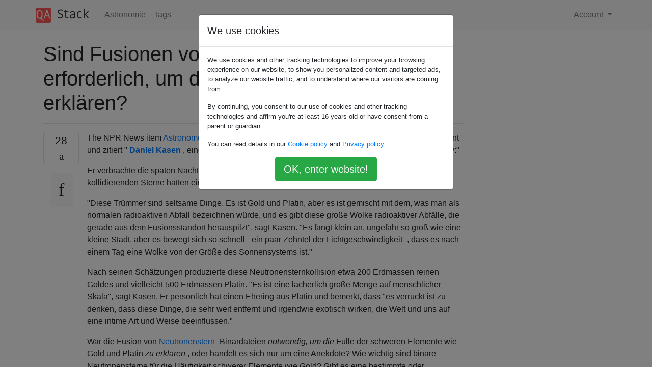

--- FILE ---
content_type: text/html; charset=utf-8
request_url: https://qastack.com.de/astronomy/23162/are-binary-neutron-star-mergers-needed-to-explain-the-abundance-of-gold
body_size: 6515
content:

<!doctype html>
<html lang="en">
<head>
  
  <!-- Global site tag (gtag.js) - Google Analytics -->
  <script async src="https://www.googletagmanager.com/gtag/js?id=UA-133560070-15"></script>
  <script>
    window.dataLayer = window.dataLayer || [];
    function gtag(){dataLayer.push(arguments);}
    gtag('js', new Date());
    gtag('config', 'UA-133560070-15');
  </script>
  

  <!-- Required meta tags -->
  <meta charset="utf-8">
  <meta name="viewport" content="width=device-width, initial-scale=1, shrink-to-fit=no">

  <link rel="stylesheet" href="https://qastack-assets.s3.eu-central-1.amazonaws.com/static/lib/bootstrap-4.4.1/css/bootstrap.min.css">
  <link rel="stylesheet" href="https://qastack-assets.s3.eu-central-1.amazonaws.com/static/css/custom.css" >
  <link rel="stylesheet" href="https://qastack-assets.s3.eu-central-1.amazonaws.com/static/icons/styles.css" >

  <title>Sind Fusionen von binären Neutronensternen erforderlich, um den Goldreichtum zu erklären?</title>
  
  <link rel="canonical" href="https://qastack.com.de/astronomy/23162/are-binary-neutron-star-mergers-needed-to-explain-the-abundance-of-gold" />
  <meta name="description" content="[Lösung gefunden!] Die Erzeugung einiger sehr schwerer neutronenreicher Elemente wie Gold und Platin erfordert das schnelle Einfangen von…"/>


  <link rel="apple-touch-icon" sizes="180x180" href="https://qastack-assets.s3.eu-central-1.amazonaws.com/static/favicon/apple-touch-icon.png">
  <link rel="icon" type="image/png" sizes="32x32" href="https://qastack-assets.s3.eu-central-1.amazonaws.com/static/favicon/favicon-32x32.png">
  <link rel="icon" type="image/png" sizes="16x16" href="https://qastack-assets.s3.eu-central-1.amazonaws.com/static/favicon/favicon-16x16.png">
  <link rel="manifest" href="https://qastack-assets.s3.eu-central-1.amazonaws.com/static/favicon/site.webmanifest">

  <script>var useGDPR = true;</script>

  
  <script async src="https://pagead2.googlesyndication.com/pagead/js/adsbygoogle.js"></script>
  <script>
    if(useGDPR) {
        (adsbygoogle = window.adsbygoogle || []).pauseAdRequests = 1;
        
    }
    (adsbygoogle = window.adsbygoogle || []).push({
        google_ad_client: "ca-pub-0985488874840506",
        enable_page_level_ads: true
    });
  </script>
</head>
<body>
<nav class="navbar navbar-expand navbar-light bg-light">
  <div class="container">
    <a class="navbar-brand" href="/"><img src="https://qastack-assets.s3.eu-central-1.amazonaws.com/static/img/logo.png" height="30" alt="QA Stack"></a>
    <button class="navbar-toggler" type="button" data-toggle="collapse" data-target="#navbarSupportedContent"
            aria-controls="navbarSupportedContent" aria-expanded="false" aria-label="Toggle navigation">
      <span class="navbar-toggler-icon"></span>
    </button>

    <div class="collapse navbar-collapse" id="navbarSupportedContent">
      <ul class="navbar-nav mr-auto">
        
          <li class="nav-item">
            <a class="nav-link" href="/astronomy/">Astronomie</a>
          </li>
          <li class="nav-item">
            <a class="nav-link" href="/astronomy/tags/">Tags</a>
          </li>
        
      </ul>
      
      <ul class="navbar-nav">
        <li class="nav-item dropdown">
          
            <a class="nav-link dropdown-toggle" href="#" id="authDropdown" role="button" data-toggle="dropdown" aria-haspopup="true" aria-expanded="false">
              Account
            </a>
            <div class="dropdown-menu dropdown-menu-right" aria-labelledby="authDropdown">
              <a class="dropdown-item" href="/accounts/login/?next=/">Anmeldung</a>
              <a class="dropdown-item" href="/accounts/signup/?next=/astronomy/23162/are-binary-neutron-star-mergers-needed-to-explain-the-abundance-of-gold">Registrieren</a>
            </div>
          
        </li>
      </ul>
    </div>
  </div>
</nav>
<section class="container mt-4">
  
  
  <div class="row">
    <div class="col-md-9">

      <h1 data-id="5de4da6125542e8404745c28">Sind Fusionen von binären Neutronensternen erforderlich, um den Goldreichtum zu erklären?</h1>
      <hr>

      <article class="media">
        <div class="text-center pr-3">
          <div class="mb-3">
            <div class="votes-count border rounded" title="stimmen">
              28 <br>
              <span class="icon-thumbs-up"></span>
            </div>
          </div>
          <a data-trans-code="question" class="translate-control btn btn-outline btn-light btn-lg" title="Sprache umschalten"><span class="icon-translate"></span></a>
        </div>
        <div class="media-body">
          <div class="stack-block" data-trans-dest="question">
            <p>The NPR News item <a rel="nofollow noreferrer" target="_blank" href="http://www.npr.org/sections/thetwo-way/2017/10/16/557557544/astronomers-strike-gravitational-gold-in-colliding-neutron-stars">Astronomen streiken Gravitationsgold in kollidierenden Neutronensternen</a> erwähnt und zitiert " <a rel="nofollow noreferrer" target="_blank" href="http://astro.berkeley.edu/faculty-profile/dan-kasen"><strong>Daniel Kasen</strong></a> , einen theoretischen Astrophysiker an der University of California, Berkeley:"</p>

<blockquote>
  <p>Er verbrachte die späten Nächte damit, die eingehenden Daten zu beobachten und sagt, die kollidierenden Sterne hätten eine große Trümmerwolke ausgespuckt.</p>
  
  <p>"Diese Trümmer sind seltsame Dinge. Es ist Gold und Platin, aber es ist gemischt mit dem, was man als normalen radioaktiven Abfall bezeichnen würde, und es gibt diese große Wolke radioaktiver Abfälle, die gerade aus dem Fusionsstandort herauspilzt", sagt Kasen. "Es fängt klein an, ungefähr so ​​groß wie eine kleine Stadt, aber es bewegt sich so schnell - ein paar Zehntel der Lichtgeschwindigkeit -, dass es nach einem Tag eine Wolke von der Größe des Sonnensystems ist."</p>
  
  <p>Nach seinen Schätzungen produzierte diese Neutronensternkollision etwa 200 Erdmassen reinen Goldes und vielleicht 500 Erdmassen Platin. "Es ist eine lächerlich große Menge auf menschlicher Skala", sagt Kasen. Er persönlich hat einen Ehering aus Platin und bemerkt, dass "es verrückt ist zu denken, dass diese Dinge, die sehr weit entfernt und irgendwie exotisch wirken, die Welt und uns auf eine intime Art und Weise beeinflussen."</p>
</blockquote>

<p>War die Fusion von <a rel="nofollow noreferrer" target="_blank" href="https://en.wikipedia.org/wiki/Neutron_star">Neutronenstern-</a> Binärdateien <em>notwendig, um die</em> Fülle der schweren Elemente wie Gold und Platin <em>zu erklären</em> , oder handelt es sich nur um eine Anekdote? Wie wichtig sind binäre Neutronensterne für die Häufigkeit schwerer Elemente wie Gold? Gibt es eine bestimmte oder bemerkenswerte Zeitung, die ich darüber lesen kann?</p>

<p>Ich habe <a rel="nofollow noreferrer" target="_blank" href="https://astronomy.stackexchange.com/a/23160/7982">diese Antwort</a> bereits gelesen , suche aber nach einer besseren Erklärung für die Notwendigkeit einer solchen Fusion, um die Fülle zu erklären. Ich bin mir ziemlich sicher, dass in keinem der beobachteten Gammastrahlenereignisse Spektrallinien von Gold oder einem identifizierbaren schweren Element (aufgrund der unglaublichen Doppler-Verbreiterung) zu sehen sind. Die Verbindung muss also tatsächlich aus Simulationen stammen.</p>
          </div>
          <div class="row">
            <div class="col-md-6">
              
                <span class="tags">
                  
                    <a href="/astronomy/tagged/gravitational-waves/" class="badge badge-warning">gravitational-waves</a>&nbsp;
                  
                    <a href="/astronomy/tagged/neutron-star/" class="badge badge-warning">neutron-star</a>&nbsp;
                  
                </span>
              
            </div>
            <div class="col-md-6 text-right">
              
                <small class="text-muted font-weight-lighter">
                  &mdash;
                  <a href="https://astronomy.stackexchange.com/users/7982/uhoh" rel="nofollow noopener noreferrer" target="_blank">
                    uhoh
                  </a>
                   <br>
                  <a href="https://astronomy.stackexchange.com/questions/23162/are-binary-neutron-star-mergers-needed-to-explain-the-abundance-of-gold"  rel="nofollow noopener noreferrer" target="_blank">
                    <span class="icon-new-window"></span> quelle
                  </a>
                </small>
              
            </div>
          </div>

          <script async src="https://pagead2.googlesyndication.com/pagead/js/adsbygoogle.js"></script>
<ins class="adsbygoogle"
     style="display:block; text-align:center;"
     data-ad-layout="in-article"
     data-ad-format="fluid"
     data-ad-client="ca-pub-0985488874840506"
     data-ad-slot="6265911322"></ins>
<script>
     (adsbygoogle = window.adsbygoogle || []).push({});
</script>

          
        </div>
      </article>

      
        <p class="h3 mt-4">Antworten:</p>
        
          <hr>
          <article class="media">
            <div class="text-center pr-3">
              <div class="mb-3">
                <div class="votes-count border rounded" title="stimmen">
                  48 <br>
                  <span class="icon-thumbs-up"></span>
                </div>
              </div>
              <a data-trans-code="answer-23166" class="translate-control btn btn-outline btn-light btn-lg" title="Sprache umschalten"><span class="icon-translate"></span></a>
            </div>
            <div class="media-body">
              <div data-trans-dest="answer-23166" class="stack-block">
                <p>Die Erzeugung einiger sehr schwerer neutronenreicher Elemente wie Gold und Platin erfordert das schnelle Einfangen von Neutronen. Dies tritt nur unter dichten, explosiven Bedingungen auf, bei denen die Dichte der freien Neutronen groß ist. Die konkurrierenden Theorien und Orte für den R-Prozess befanden sich lange Zeit innerhalb von Kernkollaps-Supernovae und während der Fusion von Neutronensternen.</p>

<p>Nach meinem Verständnis ist es für Supernovae immer schwieriger geworden, (in theoretischen Modellen) genügend R-Prozess-Elemente zu produzieren, um sowohl der Menge als auch den detaillierten Häufigkeitsverhältnissen der R-Prozess-Elemente im Sonnensystem zu entsprechen (siehe zum Beispiel <a rel="nofollow noreferrer" target="_blank" href="http://iopscience.iop.org/article/10.1088/1742-6596/312/4/042008/meta;jsessionid=F07BC1557DE69F29EB2F59B976ED49C5.ip-10-40-2-120">Wanajo et al. 2011)</a> ; <a rel="nofollow noreferrer" target="_blank" href="https://arxiv.org/abs/1207.2527">Arcones &amp; Thielmann 2012</a> ). Die erforderlichen Bedingungen, insbesondere eine sehr neutronenreiche Umgebung in den Neutrino-getriebenen Winden, sind ohne die Feinabstimmung der Parameter nicht gegeben (siehe unten).</p>

<p>Stattdessen sind die Modelle, die Neutronensternfusionen aufrufen, viel robuster gegenüber theoretischen Unsicherheiten und erzeugen erfolgreich r-Prozesselemente. Das Fragezeichen scheint nur über ihre Häufigkeit zu verschiedenen Zeitpunkten in der Entwicklung einer Galaxie und genau zu sein, wie viel angereichertes Material ausgestoßen wird.</p>

<p>Die Ankündigung von GW170817 macht dies alles plausibler. Eine Neutronensternfusion wurde beobachtet. Das Verhalten der optischen und infraroten Emission nach dem Ereignis entspricht den Erwartungen, Neutronensternmodelle zu verschmelzen (z <a rel="nofollow noreferrer" target="_blank" href="http://www.nature.com/nature/journal/vaap/ncurrent/full/nature24298.html?foxtrotcallback=true">.</a> B. <a rel="nofollow noreferrer" target="_blank" href="http://www.nature.com/nature/journal/vaap/ncurrent/full/nature24298.html?foxtrotcallback=true">Pian et al. 2017</a> ; <a rel="nofollow noreferrer" target="_blank" href="http://iopscience.iop.org/article/10.3847/2041-8213/aa90b6/meta">Tanvir et al. 2017</a> ). Besonders hervorzuheben ist die sich entwickelnde Opazität und das Verblassen im Blau und Sichtbaren, wobei das Spektrum durch das Infrarot mit breiten Spektralmerkmalen dominiert wird. Dies ist die Erwartung für eine sich ausdehnende Materialwolke, die durch die Anwesenheit von Lanthanoiden und anderen r-Prozess-Elementen stark verschmutzt wird ( <a rel="nofollow noreferrer" target="_blank" href="http://iopscience.iop.org/article/10.3847/2041-8213/aa905c/meta">Chornock et al. 2017</a> ). Die vernünftige Übereinstimmung zwischen den Beobachtungen und Modellen legt nahe, dass bei dieser Explosion tatsächlich eine große Menge von R-Prozess-Elementen erzeugt wurde.</p>

<p>Von dort auf die Behauptung über den Ursprung des Goldes (wie in der Pressekonferenz behauptet) zu kommen, ist ein Schritt zu weit. Die Menge an produziertem R-Prozess-Material weist große Unsicherheiten auf und ist modellabhängig. Die Rate der Fusionen gezwungen ist , nur etwa eine Größenordnung <em>im lokalen Universum</em> und ist nicht im frühen Universum gemessen / bekannt. Was gesagt werden könnte, ist, dass dieser Kanal für die R-Prozess-Produktion direkt beobachtet wurde und daher berücksichtigt werden muss.</p>

<p>Eine R-Prozess-Produktion durch den Supernova-Kanal ist dagegen noch nicht ausgeschlossen. Zumindest einige Simulationen, die Rotation und Magnetfelder beinhalten, scheinen noch "im Spiel" zu sein (zB <a rel="nofollow noreferrer" target="_blank" href="https://arxiv.org/abs/1501.06567">Nishimura et al. 2016</a> ). Es könnte sein, dass das Vorhandensein eines signifikanten r-Prozessmaterials in sehr alten metallarmen Sternen einen Supernova-Kanal erfordert, da die Fusion von Neutronensternen einige Zeit in <a rel="nofollow noreferrer" target="_blank" href="https://arxiv.org/abs/1503.02954">Anspruch</a> nimmt (z <a rel="nofollow noreferrer" target="_blank" href="https://arxiv.org/abs/1503.02954">.</a> B. <a rel="nofollow noreferrer" target="_blank" href="https://arxiv.org/abs/1503.02954">Cescutti et al. 2015</a> ; <a rel="nofollow noreferrer" target="_blank" href="https://arxiv.org/abs/1610.02405">Cote et al. 2017</a> ). .</p>

<p>Das Gesamtbild ist noch ungewiss. Eine Übersicht von <a rel="nofollow noreferrer" target="_blank" href="http://arxiv.org/abs/1901.09044">Siegel (2019)</a> kommt zu dem Schluss, dass einige seltene Typen von Kernkollaps-Supernovae (sogenannte "Kollapsare") nach wie vor die besten Erklärungen für die Elemente des Milchstraße-R-Prozesses liefern. Der Hauptbeweis dafür ist das Vorhandensein von Europium (einem R-Prozess-Element) -Verbesserungen in einigen sehr alten Halo-Sternen und der allgemeine Trend, Eu / Fe mit zunehmendem Fe zu verringern, was auf einen eher Alpha-Element-ähnlichen Produktionsstandort für das R hindeutet -Prozess - dh Supernovae.</p>
              </div>
              <div class="row">
                <div class="col-md-6">
                  
                </div>
                <div class="col-md-6 text-right">
                  
                    <small class="text-muted font-weight-lighter">
                      &mdash;
                      <a href="https://astronomy.stackexchange.com/users/2531/rob-jeffries" rel="nofollow noopener noreferrer" target="_blank">Rob Jeffries</a>
                      <br>
                      <a href="https://astronomy.stackexchange.com/questions/23162/are-binary-neutron-star-mergers-needed-to-explain-the-abundance-of-gold/23166#23166" rel="nofollow noopener noreferrer" target="_blank">
                        <span class="icon-new-window"></span> quelle
                      </a>
                    </small>
                  
                </div>
              </div>
              
                <hr>
                <div class="is-comment media">
                  <div  class="text-center pr-2">
                    
                    8<br>
                    
                    <a data-trans-code="comment-39742" class="translate-control btn btn-outline btn-light btn-lg" title="Sprache umschalten">
                      <span class="icon-translate"></span>
                    </a>
                  </div>
                  <div class="media-body">
                    <div data-trans-dest="comment-39742">
                      Dies ist ein wahres Juwel einer Antwort! Ich weiß es zu schätzen, dass Sie sich die Zeit nehmen, um die zugrunde liegenden Prinzipien zu erläutern. Mit fast 50% mehr Neutronen als Protonen ist es wirklich schwierig, diese Massen zu erreichen, ohne übermäßig viele ungebundene Neutronen. Ich gebe diesen Referenzen eine gute Lektüre, um mehr über die breiten vis / IR-Absorptionsmerkmale zu erfahren, die in Pian et al. 2017. Danke für die Links!
                    </div>
                    
                      <small class="text-muted font-weight-lighter">
                        &mdash;
                        <a href="https://astronomy.stackexchange.com/users/7982/uhoh" rel="nofollow noopener noreferrer" target="_blank">uhoh </a>
                        
                      </small>
                    
                  </div>
                </div>
              
                <hr>
                <div class="is-comment media">
                  <div  class="text-center pr-2">
                    
                    <a data-trans-code="comment-55096" class="translate-control btn btn-outline btn-light btn-lg" title="Sprache umschalten">
                      <span class="icon-translate"></span>
                    </a>
                  </div>
                  <div class="media-body">
                    <div data-trans-dest="comment-55096">
                      Ich habe dich <a rel="nofollow noreferrer" target="_blank" href="https://astronomy.stackexchange.com/a/30135/7982">hier</a> zitiert .
                    </div>
                    
                      <small class="text-muted font-weight-lighter">
                        &mdash;
                        <a href="https://astronomy.stackexchange.com/users/7982/uhoh" rel="nofollow noopener noreferrer" target="_blank">Uhoh </a>
                        
                      </small>
                    
                  </div>
                </div>
              
            </div>
          </article>
        
      

    </div>
    <div class="col-md-3">
      <div id="similar-questions" data-id="5de4da6125542e8404745c28">

      </div>
      <script async src="https://pagead2.googlesyndication.com/pagead/js/adsbygoogle.js"></script>
<ins class="adsbygoogle"
     style="display:block"
     data-ad-client="ca-pub-0985488874840506"
     data-ad-slot="2153477748"
     data-ad-format="auto"
     data-full-width-responsive="true"></ins>
<script>
     (adsbygoogle = window.adsbygoogle || []).push({});
</script>
    </div>
  </div>

</section>


<div class="modal fade" id="cookies-consent" data-backdrop="static" tabindex="-1" role="dialog" aria-hidden="true">
  <div class="modal-dialog" role="document">
    <div class="modal-content">
      <div class="modal-header">
        <h5 class="modal-title">We use cookies</h5>
      </div>
      <div class="modal-body">
        <p class="small">
          
          
            We use cookies and other tracking technologies to improve your browsing experience on our website,
            to show you personalized content and targeted ads, to analyze our website traffic,
            and to understand where our visitors are coming from.
          
        </p>
        <p class="small">
          
          
            By continuing, you consent to our use of cookies and other tracking technologies and
            affirm you're at least 16 years old or have consent from a parent or guardian.
          
        </p>
        <p class="small">
          
          
            You can read details in our
            <a href='/legal/cookies-policy.html' target='_blank' rel="nofollow">Cookie policy</a> and
            <a href='/legal/privacy-policy.html' target='_blank' rel="nofollow">Privacy policy</a>.
          
        </p>
        <div class="text-center ">
          <button type="button" class="btn btn-success btn-lg" id="cookies-accept">OK, enter website!</button>
        </div>
      </div>
    </div>
  </div>
</div>


<section class="bg-light py-3 mt-5">
  <div class="container">
    <div class="row">
      <div class="col-md-6 text-muted font-weight-lighter">
        <small>
          
          
            Durch die Nutzung unserer Website bestätigen Sie, dass Sie unsere <a href='/legal/cookies-policy.html' target='_blank' rel='nofollow'>Cookie-Richtlinie</a> und <a href='/legal/privacy-policy.html' target='_blank' rel='nofollow'>Datenschutzrichtlinie</a> gelesen und verstanden haben.
          
        </small>
      </div>
      <div class="col-md-6 text-muted text-right font-weight-lighter">
        <small>
          Licensed under <a href="https://creativecommons.org/licenses/by-sa/3.0/" target="_blank">cc by-sa 3.0</a>
          with attribution required.
          
        </small>
      </div>
    </div>
  </div>
</section>

<script type="text/javascript" src="https://qastack-assets.s3.eu-central-1.amazonaws.com/static/lib/jquery-3.5.0.min.js"></script>
<script type="text/javascript" src="https://qastack-assets.s3.eu-central-1.amazonaws.com/static/lib/jquery.jscroll.min.js"></script>
<script type="text/javascript" src="https://qastack-assets.s3.eu-central-1.amazonaws.com/static/lib/bootstrap-4.4.1/js/bootstrap.bundle.min.js"></script>
<script type="text/javascript" src="https://qastack-assets.s3.eu-central-1.amazonaws.com/static/webpack/front.js"></script>

</body>
</html>